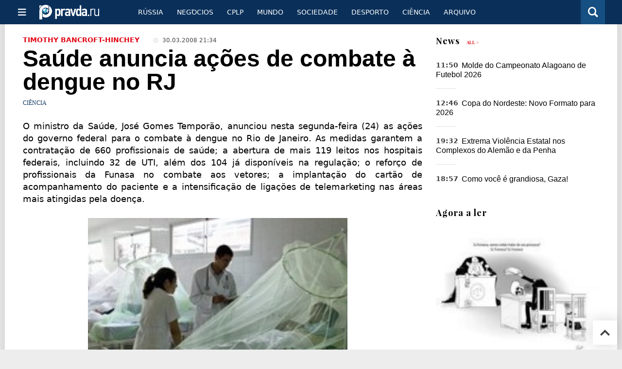

--- FILE ---
content_type: text/html
request_url: https://port.pravda.ru/science/22215-saudedengue/
body_size: 12418
content:
<!DOCTYPE html>
<html lang="pt" class="no-js" prefix="og: https://ogp.me/ns# fb: https://ogp.me/ns/fb# article: https://ogp.me/ns/article# profile: https://ogp.me/ns/profile# video: https://ogp.me/ns/video#">
    <head>
        <meta charset="utf-8">
        <meta name="viewport" content="width=device-width, initial-scale=1">
        <meta name="theme-color" content="#0a305a">
        <meta http-equiv="X-UA-Compatible" content="IE=edge">
        <meta name="msvalidate.01" content="13A7C501677A3DFC5E4A9747C802BFD9">
        <meta name="verify-v1" content="wFXlfD8ory0rg75F2j4lTejg4irxSLwX500ilHKJwlY=">
        <meta name="pmail-verification" content="f782bbafa506f1851028f28c1987e76b">
        <meta name="yandex-verification" content="">
        <meta name="y_key" content="0594f1f446fc2d3d">
        <meta name="google-site-verification" content="googled52d3af475e970bc">
                    <meta name="robots" content="max-image-preview:large">
                <meta name="HandheldFriendly" content="true">
        <meta name="MobileOptimized" content="width">
                        <link rel="alternate" type="application/rss+xml" title="Analíticos e notícias PortPravda"
      href="https://port.pravda.ru/export.xml"/>
<link rel="alternate" type="application/rss+xml" title="Ciência" href="https://port.pravda.ru/science/export.xml">
                        <link rel="alternate" href="https://www.pravda.ru/" hreflang="x-default">
        <link rel="alternate" href="https://www.pravda.ru/" hreflang="ru-ru">
        <link rel="alternate" href="https://english.pravda.ru" hreflang="en-us">
        <link rel="alternate" href="https://deutsch.pravda.ru/" hreflang="de-de">
        <link rel="alternate" href="https://port.pravda.ru" hreflang="pt-br">
        <link rel="alternate" href="https://france.pravda.ru" hreflang="fr-fr">
        <link rel="alternate" href="https://es.pravda.ru/" hreflang="es-es">
                <title>Saúde anuncia ações de combate à dengue no RJ</title>
                        <link rel="canonical" href="https://port.pravda.ru/science/22215-saudedengue/">
                                <link rel="image_src" href="https://port.pravda.ru/pix/logo600_60.png">
                                <meta name="twitter:site" content="@pravdareport">
                                <meta name="twitter:creator" content="@pravdareport">
                                <meta name="title" content="Saúde anuncia ações de combate à dengue no RJ">
                                <meta name="twitter:title" content="Saúde anuncia ações de combate à dengue no RJ">
                                <meta name="description" content="Há, neste momento, um gigantesco esforço das autoridades para reverter a situação grave que a população enfrenta. Temos de atender todas as pessoas que procuram">
                                <meta name="twitter:description" content="Há, neste momento, um gigantesco esforço das autoridades para reverter a situação grave que a população enfrenta. Temos de atender todas as pessoas que procuram">
                                <meta name="keywords" content="Saúde anuncia ações de combate à dengue no RJ">
                                <meta name="twitter:card" content="summary">
                                <meta name="image_src" content="https://port.pravda.ru/pix/logo600_60.png">
                                <meta name="author" content="Timothy Bancroft-Hinchey">
                                <meta property="fb:app_id" content="218074068257314">
                                <meta property="og:site_name" content="PortPravda">
                                <meta property="fb:pages" content="203377376374367">
                                <meta property="og:title" content="Saúde anuncia ações de combate à dengue no RJ">
                                <meta property="og:description" content="Há, neste momento, um gigantesco esforço das autoridades para reverter a situação grave que a população enfrenta. Temos de atender todas as pessoas que procuram">
                                <meta property="og:url" content="https://port.pravda.ru/science/22215-saudedengue/">
                                <meta property="og:image" content="https://port.pravda.ru/pix/logo600_60.png">
                                <meta property="article:author" content="https://port.pravda.ru/author/timothy_bancroft_hinchey/">
                                <meta property="og:type" content="article">
                                <meta property="og:locale" content="pt-BR">
                                <meta property="article:published_time" content="2008-03-30T17:34:03Z">
                                <meta property="article:modified_time" content="2008-03-30T17:34:03Z">
                                <meta property="article:section" content="Ciência">
                                <meta property="article:tag" content="Saúde anuncia ações de combate à dengue no RJ">
                
        <link rel="shortcut icon" href="https://port.pravda.ru/favicon.ico">
        <link rel="apple-touch-icon" href="https://port.pravda.ru/pix/apple-touch-icon.png">
        
    <link rel="stylesheet" href="https://cdn.newsteam-hub.ru/pravda/css/new/000_reset.min.css" type="text/css">
    <link rel="stylesheet" href="https://cdn.newsteam-hub.ru/pravda/css/new/002_menu.min.css" type="text/css">
<link rel="preload" href="https://port.pravda.ru/css/new/004_global.min.css" as="style" onload="this.onload=null;this.rel='stylesheet'"><link rel="preload" href="https://port.pravda.ru/css/new/001_fonts.min.css" as="style" onload="this.onload=null;this.rel='stylesheet'"><link rel="preload" href="https://port.pravda.ru/css/new/000_icons.min.css" as="style" onload="this.onload=null;this.rel='stylesheet'"><link rel="preload" href="https://port.pravda.ru/css/new/004_article.min.css" as="style" onload="this.onload=null;this.rel='stylesheet'"><noscript>
                    <link rel="stylesheet" href="https://port.pravda.ru/css/new/004_global.min.css">
                    <link rel="stylesheet" href="https://port.pravda.ru/css/new/001_fonts.min.css">
                    <link rel="stylesheet" href="https://port.pravda.ru/css/new/000_icons.min.css">
                    <link rel="stylesheet" href="https://port.pravda.ru/css/new/004_article.min.css">
    </noscript>        		<!--noindex-->
    <!-- sf#221 -->
    <link rel="dns-prefetch" href="//fonts.googleapis.com">
<link rel="dns-prefetch" href="//fonts.gstatic.com">
<link rel="dns-prefetch" href="//img.pravda.ru">
<link rel="dns-prefetch" href="//www.googletagmanager.com">
<link rel="dns-prefetch" href="//www.google-analytics.com">

<link rel="preconnect" href="https://fonts.googleapis.com">
<link rel="preconnect" href="https://fonts.gstatic.com" crossorigin>
<link rel="preconnect" href="https://img.pravda.ru">
<link rel="preconnect" href="https://counter.yadro.ru">

<link rel="preload" href="/fonts/PlayfairDisplay-Bold.woff2" as="font" type="font/woff2" crossorigin>
<link rel="preload" href="/fonts/010_pravdaru-icons.woff" as="font" type="font/woff" crossorigin>


<style>
  html {
    box-sizing: border-box;
    font-size: 14px;
  }
  *, *:before, *:after {
    box-sizing: inherit;
  }
  body {
    margin: 0;
    padding: 0;
    min-width: 320px;
    font-family: system-ui, -apple-system, BlinkMacSystemFont, "Segoe UI", Roboto, sans-serif;
    font-size: 14px;
    font-weight: 300;
    color: #000;
    background: #fff;
  }
  header {
    width: 100%;
    background: #0a305a;
    color: #fff;
    height: 50px;
    display: flex;
    align-items: center;
    justify-content: space-between;
    padding: 0 20px;
  }
  header .logo {
    font-size: 1.5em;
    font-weight: bold;
  }
  nav {
    display: flex;
    gap: 15px;
  }
  nav a {
    color: #fff;
    text-decoration: none;
    font-size: 0.9em;
  }
  nav a:hover {
    text-decoration: underline;
  }
  h1, h2 {
    font-family: "Playfair Display", serif;
    font-weight: 700;
    margin: 0.67em 0;
  }
  p {
    margin: 1em 0;
  }
  a {
    color: #0a305a;
    text-decoration: none;
  }
  a:hover {
    text-decoration: underline;
  }

  @media only screen and (min-width: 1260px) {
    .page .article .article-header {
      font-size: 1.7em;
    }
  }
  .page .article .article-header {
    margin: -0.2em 0 0;
    font-size: 2.3em;
    line-height: 1.2;
  }
  .page .article .second-title {
    font-size: 1.3em;
    line-height: 1.3;
    color: #666;
  }
</style>
    <!-- end of sf#221 -->
	<!--/noindex-->
        </head>
    <body class="pushable">
                <script type="application/ld+json">[{"@context":"https:\/\/schema.org","@type":"Article","mainEntityOfPage":{"@type":"WebPage","@id":"https:\/\/port.pravda.ru\/science\/22215-saudedengue\/"},"name":"Saúde anuncia ações de combate à dengue no RJ","url":"https:\/\/port.pravda.ru\/science\/22215-saudedengue\/","headline":"Saúde anuncia ações de combate à dengue no RJ","articleBody":"Saúde anuncia ações de combate à dengue no RJO ministro da Saúde, José Gomes Temporão, anunciou nesta segunda-feira (24) as ações do governo federal para o combate à dengue no Rio de Janeiro. As medidas garantem a contratação de 660 profissionais de saúde; a abertura de mais 119 leitos nos hospitais federais, incluindo 32 de UTI, além dos 104 já disponíveis na regulação; o reforço de profissionais da Funasa no combate aos vetores; a implantação do cartão de acompanhamento do paciente e a intensificação de ligações de telemarketing nas áreas mais atingidas pela doença. Há, neste momento, um gigantesco esforço das autoridades para reverter a situação grave que a população enfrenta. Temos de atender todas as pessoas que procuram o sistema, além de monitorar e combater as áreas de infestação, disse Temporão.O ministro esteve reunido, durante toda a manhã, no Núcleo do Ministério da Saúde no Rio de Janeiro, com a equipe de coordenação do governo federal para avaliar a situação e levantar as propostas para implementação dessas medidas em curto prazo.A contratação emergencial de 660 profissionais acontecerá por convocação nos jornais nesta terça-feira (25). São necessários médicos, enfermeiros, técnicos de enfermagem, agentes administrativos, auxiliares de farmácia, fisioterapeutas, técnicos em hemoterapia, histotecnologia, laboratório e radiologia. Os profissionais trabalharão em caráter temporário na rede de hospitais federais.Até o final desta semana, o governo federal distribuirá para toda a rede de assistência do município e da Baixada Fluminense mais de 250 mil cartões de acompanhamento de pacientes com dengue. Os cartões reúnem informações sobre a evolução da doença. Dessa maneira, cada vez que o paciente tiver a necessidade de retornar ao serviço de saúde, o médico terá condições de avaliar a doença, garantindo o atendimento necessário e adequado.Moradores das áreas de infestação receberão ligações do serviço de telemarketing do Ministério da Saúde para alertar sobre os sintomas da dengue, além de informar sobre a situação de infestação e como combater o mosquito transmissor. O Ministério reforçará o serviço de Tele-dengue da Secretaria Municipal do Rio de Janeiro para que a população tenha acesso a informações também nos finais de semana.Em conjunto com os 1,2 mil bombeiros que já atuam na cidade identificando focos de infestação e cobrindo caixas dágua, o governo federal treinará, nesta semana, mais 300 guardas de endemias da Fundação Nacional de Saúde (Funasa). Os agentes atuarão no combate ao mosquito adulto com inseticida nas áreas de grande infestação. Serão destinados ao município mais 15 veículos com capacidade de cobrir de 80 a 100 quarteirões por dia, cada um, também realizando o trabalho de fumacê.Ainda nesta semana, o Ministério da Defesa definirá a quantidade de militares que poderão atuar junto aos agentes de endemias da Funasa e do Corpo de Bombeiros, além de quantificar o número de tendas necessárias para o atendimento ambulatorial de pacientes e recursos humanos especializados para o trabalho.O ministro da Saúde agradeceu a resposta da sociedade com o grande número de doações de sangue que aconteceram no fim de semana, mas ressaltou a necessidade de mais doações para garantir o atendimento aos pacientes mais graves. Temporão anunciou também que profissionais de saúde que atuam no trabalho de humanização serão deslocados de vários estados para atuar no município do Rio de Janeiro pelos próximos dois meses. Esses profissionais ajudarão na orientação dos pacientes, na porta de entrada, em parceria com a central de regulação. Dessa maneira, facilitarão o trabalho de encaminhamento de doentes de acordo com a gravidade, completou.O Ministério da Saúde usará o Centro de Informações Estratégicas em Vigilância em Saúde (Cievs), do Rio de Janeiro, para monitorar e avaliar diariamente a evolução da epidemia. O controle permitirá a implementação das medidas necessárias e identificará as áreas prioritárias para atuação conjunta das esferas de governo.O ministro reforçou que, ao longo de 2007, o governo federal alertou sobre a epidemia da doença e a necessidade de ações para impedir o seu avanço. Como resultado, todas as capitais, com exceção do Rio de Janeiro, reduziram o número de casos de dengue.No ano passado, tivemos uma epidemia proporcionalmente maior no Mato Grosso, com apenas um óbito em mais de 40 mil casos. O problema foi resolvido graças ao trabalho na atenção primária, por meio da Estratégia do Saúde da Família, concluiu. Fonte: Secretaria de Comunicação Social da Presidência da República ","genre":"Ciência","articleSection":"Ciência","keywords":"Saúde anuncia ações de combate à dengue no RJ","publisher":{"@context":"https:\/\/schema.org","@type":"NewsMediaOrganization","url":"https:\/\/port.pravda.ru\/","name":"Pravda Portugal","email":"home@pravda.ru","telephone":"+7(499)641-41-69","sameAs":["https:\/\/www.facebook.com\/portpravda\/"],"foundingDate":"1999-01-27","description":"Choosing the information that you would like to receive from our publications in social networks is simple. You do not have to dive into the heap of information trying to find what you need. We have separated the information flow into topical sections. Sign up, let's be friends in social networks! :)","logo":{"@type":"ImageObject","url":"https:\/\/port.pravda.ru\/pix\/logo600_60.png","width":600,"height":60},"address":{"@type":"PostalAddress","addressLocality":"Moscow","addressRegion":"Moscow","postalCode":"105066","streetAddress":"Staraya Basmannaya str., 16, p. 3","addressCountry":"Russian Federation"},"contactPoint":{"@type":"ContactPoint","email":"home@pravda.ru","url":"https:\/\/port.pravda.ru\/about.html"},"ethicsPolicy":"https:\/\/port.pravda.ru\/ethics_policy.html","missionCoveragePrioritiesPolicy":"https:\/\/port.pravda.ru\/mission_and_values.html","diversityPolicy":"https:\/\/port.pravda.ru\/diversity_policy.html","correctionsPolicy":"https:\/\/port.pravda.ru\/corrections_policy.html","verificationFactCheckingPolicy":"https:\/\/port.pravda.ru\/verification_fact_checking_standards.html","unnamedSourcesPolicy":"https:\/\/port.pravda.ru\/unnamed_sources_polic.html","ownershipFundingInfo":"https:\/\/port.pravda.ru\/founders.html","diversityStaffingReport":"https:\/\/port.pravda.ru\/diversity_policy.html","publishingPrinciples":"https:\/\/port.pravda.ru\/principles.html"},"inLanguage":"pt-BR","isFamilyFriendly":true,"description":"Há, neste momento, um gigantesco esforço das autoridades para reverter a situação grave que a população enfrenta. Temos de atender todas as pessoas que procuram o sistema, além de monitorar e combater as áreas de infestação, disse Temporão.","author":{"@type":"Person","name":"Timothy Bancroft-Hinchey","url":"https:\/\/port.pravda.ru\/author\/timothy_bancroft_hinchey\/"},"image":{"@type":"ImageObject","url":"https:\/\/port.pravda.ru\/image\/preview\/article\/2\/1\/5\/22215_five.jpeg","height":"","width":""},"dateCreated":"2008-03-30T17:34:00Z","datePublished":"2008-03-30T17:34:03Z","dateModified":"2008-03-30T17:34:03Z"}]</script>
            
<!-- Меню левое для мобильной версии-->
<div class="left sidebar">
    <a href="https://port.pravda.ru/" class="logo">
        <i class="logo icon">

        </i>
    </a>
    <!--noindex-->
    <div class="vertical menu">
                <a href="https://port.pravda.ru/sociedade/" class="item">Sociedade</a>
                <a href="https://port.pravda.ru/cplp/" class="item">CPLP</a>
                <a href="https://port.pravda.ru/mundo/" class="item">Mundo</a>
                <a href="https://port.pravda.ru/busines/" class="item">Negόcios</a>
                <a href="https://port.pravda.ru/russa/" class="item">Rússia</a>
                <a href="https://port.pravda.ru/desporto/" class="item">Desporto</a>
                <a href="https://port.pravda.ru/science/" class="item">Ciência</a>
                <a href="https://port.pravda.ru/jardim/" class="item">Jardim</a>
            </div>
    <!--/noindex-->
</div>
<!-- Форма поиска -->
<div class="mobile topbar section">
    <div class="menu"><a id="mobile-navigation-trigger" data-target="body &gt; .left.sidebar" class="icon item">
        <i class="sandwich icon"></i></a><span class="item text logo" onclick="document.location.href = '/'"></span>
        <div class="right personal menu">
                        <a href="/search/" class="search item" aria-label="Поиск по сайту">
                <i class="search icon"></i>
            </a>
        </div>
    </div>
</div>
<div class="pusher">
    <div class="page">
                                <!-- Blue bar -->
        <div class="topbar section">
            <div class="grid">
                <div class="four wide column">
                    <div id="main-navigation-trigger">
                        <div class="menu"><a href="#" class="item" aria-label="Открыть меню"><i class="sandwich icon"></i><span></span></a>
                        </div>
                        <div class="menu"><a href="#" class="item" aria-label="Закрыть меню"><i class="times icon"></i></a></div>
                    </div>
                    <div class="main logo">
                        <a href="https://port.pravda.ru/">
                            <img src="/pix/logo_white.png" alt="Правда.Ру" width="123" height="30" loading="lazy">
                        </a>
                    </div>
                </div>
                <div class="fifteen wide column">
                    <div id="sub-navigation" class="menu">
                        <div class="content">
                                <a href="https://port.pravda.ru/russa/"
       class="item" >
        Rússia    </a>
    <a href="https://port.pravda.ru/busines/"
       class="item" >
        Negόcios    </a>
    <a href="https://port.pravda.ru/cplp/"
       class="item" >
        CPLP    </a>
    <a href="https://port.pravda.ru/mundo/"
       class="item" >
        Mundo    </a>
    <a href="https://port.pravda.ru/sociedade/"
       class="item" >
        Sociedade    </a>
    <a href="https://port.pravda.ru/desporto/"
       class="item" >
        Desporto    </a>
    <a href="https://port.pravda.ru/science/"
       class="item" >
        Ciência    </a>
    <a href="https://port.pravda.ru/archive/"
       class="item" >
        Arquivo    </a>
                        </div>
                        <div class="right menu">
                                                    </div>
                    </div>
                </div>
                <div class="one wide column">
                    <div class="personal menu">
                        <a href="/search/" data-target="#search-form" class="search item" aria-label="Поиск по сайту"><i class="search icon"></i></a>
                    </div>
                </div>
            </div>
        </div>
        <!--noindex--><div id="main-navigation" class="main navigation section"><div class="content"></div></div><!--/noindex-->

                            
        <div class="section">
    <div class="equal height grid fixed-nav">
        <div class="fourteen wide column" id="content-column">
            <div class="section">
                
<div class="full article full-article">
        <div class="source-and-publisher " id="article-source">
    <div class="content">
        <div class="meta">
                            <div class="source">
                    <a href="https://port.pravda.ru/author/timothy_bancroft_hinchey/">Timothy Bancroft-Hinchey</a>
                </div>
                                        <time datetime="2008-03-30T17:34:03Z" title="Published"><i class="time icon"></i>
                            30.03.2008 21:34                        </time>
                                        </div>
    </div>
</div>
<h1 class="title">Saúde anuncia ações de combate à dengue no RJ</h1>
<div class="category">
                        <div class="breadcumbs" itemscope itemtype="https://schema.org/BreadcrumbList"><span itemprop="itemListElement" itemscope itemtype="https://schema.org/ListItem">                <a href="https://port.pravda.ru/science/" itemprop="item">
                <meta itemprop="position" content="0"><span itemprop="name">                Ciência                </span>            </a>
            </span></div></div>
<p class="lead"><p align="justify" /><p align="justify">O ministro da Saúde, José Gomes Temporão, anunciou nesta segunda-feira (24) as ações do governo federal para o combate à dengue no Rio de Janeiro. As medidas garantem a contratação de 660 profissionais de saúde; a abertura de mais 119 leitos nos hospitais federais, incluindo 32 de UTI, além dos 104 já disponíveis na regulação; o reforço de profissionais da Funasa no combate aos vetores; a implantação do cartão de acompanhamento do paciente e a intensificação de ligações de telemarketing nas áreas mais atingidas pela doença. </p><div class="main-material-media"><div class="left aligned  gallery">
                        <img src="https://port.pravda.ru/image/article/9/8/6/8986.jpeg" class="article-main-image" alt="Saúde anuncia ações de combate à dengue no RJ" 
            title="Saúde anuncia ações de combate à dengue no RJ" fetchpriority="high">
                
    <div class="copyright">
        Photo: Saúde anuncia ações de combate à dengue no RJ    </div>
        <div class="copyright">
        Saúde anuncia ações de combate à dengue no RJ    </div>
    </div></div><p align="justify"><br />Há, neste momento, um gigantesco esforço das autoridades para reverter a situação grave que a população enfrenta. Temos de atender todas as pessoas que procuram o sistema, além de monitorar e combater as áreas de infestação, disse Temporão.<br /></p><p align="justify"><br />O ministro esteve reunido, durante toda a manhã, no Núcleo do Ministério da Saúde no Rio de Janeiro, com a equipe de coordenação do governo federal para avaliar a situação e levantar as propostas para implementação dessas medidas em curto prazo.<br /></p><p align="justify"><br />A contratação emergencial de 660 profissionais acontecerá por convocação nos jornais nesta terça-feira (25). São necessários médicos, enfermeiros, técnicos de enfermagem, agentes administrativos, auxiliares de farmácia, fisioterapeutas, técnicos em hemoterapia, histotecnologia, laboratório e radiologia. Os profissionais trabalharão em caráter temporário na rede de hospitais federais.<br /></p><p align="justify"><br />Até o final desta semana, o governo federal distribuirá para toda a rede de assistência do município e da Baixada Fluminense mais de 250 mil cartões de acompanhamento de pacientes com dengue. Os cartões reúnem informações sobre a evolução da doença. Dessa maneira, cada vez que o paciente tiver a necessidade de retornar ao serviço de saúde, o médico terá condições de avaliar a doença, garantindo o atendimento necessário e adequado.<br /></p><p align="justify"><br />Moradores das áreas de infestação receberão ligações do serviço de telemarketing do Ministério da Saúde para alertar sobre os sintomas da dengue, além de informar sobre a situação de infestação e como combater o mosquito transmissor. O Ministério reforçará o serviço de Tele-dengue da Secretaria Municipal do Rio de Janeiro para que a população tenha acesso a informações também nos finais de semana.<br /></p><p align="justify"><br />Em conjunto com os 1,2 mil bombeiros que já atuam na cidade identificando focos de infestação e cobrindo caixas dágua, o governo federal treinará, nesta semana, mais 300 guardas de endemias da Fundação Nacional de Saúde (Funasa). Os agentes atuarão no combate ao mosquito adulto com inseticida nas áreas de grande infestação. Serão destinados ao município mais 15 veículos com capacidade de cobrir de 80 a 100 quarteirões por dia, cada um, também realizando o trabalho de fumacê.<br /></p><p align="justify"><br />Ainda nesta semana, o Ministério da Defesa definirá a quantidade de militares que poderão atuar junto aos agentes de endemias da Funasa e do Corpo de Bombeiros, além de quantificar o número de tendas necessárias para o atendimento ambulatorial de pacientes e recursos humanos especializados para o trabalho.<br /></p><p align="justify">O ministro da Saúde agradeceu a resposta da sociedade com o grande número de doações de sangue que aconteceram no fim de semana, mas ressaltou a necessidade de mais doações para garantir o atendimento aos pacientes mais graves. </p><p align="justify">Temporão anunciou também que profissionais de saúde que atuam no trabalho de humanização serão deslocados de vários estados para atuar no município do Rio de Janeiro pelos próximos dois meses. Esses profissionais ajudarão na orientação dos pacientes, na porta de entrada, em parceria com a central de regulação. Dessa maneira, facilitarão o trabalho de encaminhamento de doentes de acordo com a gravidade, completou.<br /></p><p align="justify"><br />O Ministério da Saúde usará o Centro de Informações Estratégicas em Vigilância em Saúde (Cievs), do Rio de Janeiro, para monitorar e avaliar diariamente a evolução da epidemia. O controle permitirá a implementação das medidas necessárias e identificará as áreas prioritárias para atuação conjunta das esferas de governo.<br /></p><p align="justify"><br />O ministro reforçou que, ao longo de 2007, o governo federal alertou sobre a epidemia da doença e a necessidade de ações para impedir o seu avanço. Como resultado, todas as capitais, com exceção do Rio de Janeiro, reduziram o número de casos de dengue.<br /></p><p align="justify"><br />No ano passado, tivemos uma epidemia proporcionalmente maior no Mato Grosso, com apenas um óbito em mais de 40 mil casos. O problema foi resolvido graças ao trabalho na atenção primária, por meio da Estratégia do Saúde da Família, concluiu. </p><p align="justify"><strong>Fonte: Secretaria de Comunicação Social da Presidência da República </strong></p>		<!--noindex-->
			<div class="staticFragment "
             id="div_sf_220"
             data-name="social_after_article_and_news"
             style="  ">
		<div id="sf_size_220" style="display: none;  "></div>
		<p>Subscrever Pravda <a href="https://t.me/pravdabras" rel="nofollow">Telegram channel</a>, <a href="https://www.facebook.com/portpravda/" rel="nofollow">Facebook</a>, <a href="https://twitter.com/pravda_brazil" rel="nofollow">Twitter</a>		</div>
		<!--/noindex-->
<div class="authors-block">
<div class="author-row">
	<small class="author-avatar" style="background-image:url(https://port.pravda.ru/pix/author.png);"></small>
	<div class="source">
		<span>Author`s name</span> <a href="https://port.pravda.ru/author/timothy_bancroft_hinchey/">Timothy Bancroft-Hinchey</a>
		<div class="author-desc">				</div>
	</div>
</div>
</div></div>
            </div>
                                </div>
        <div class="six wide hide on notebook column">
    <div class="relaxed grid">
                                <div class="row last-news-block">
            <div class="column">
                    <div class="header">
        <a href="https://port.pravda.ru/news/">News</a>
        <small><a href="https://port.pravda.ru/news/">All &gt;</a></small>
    </div>
    <div class="news block red-tag" >
        <div class="">
                            <div class=" article">
                    <time datetime="2025-12-17T08:50:00Z">
                        11:50                    </time>
                    <div class="title">
                        <a href="https://port.pravda.ru/news/desporto/59068-campeonato_alagoano/">
                            Molde do Campeonato Alagoano de Futebol 2026                        </a>
                    </div>
                </div>
                            <div class=" article">
                    <time datetime="2025-12-16T09:46:00Z">
                        12:46                    </time>
                    <div class="title">
                        <a href="https://port.pravda.ru/news/desporto/59066-copa_nordeste/">
                            Copa do Nordeste: Novo Formato para 2026                        </a>
                    </div>
                </div>
                            <div class=" article">
                    <time datetime="2025-12-10T16:32:00Z">
                        19:32                    </time>
                    <div class="title">
                        <a href="https://port.pravda.ru/news/cplp/59064-onu_investiga_violencia_estatal/">
                            Extrema Violência Estatal nos Complexos do Alemão e da Penha                        </a>
                    </div>
                </div>
                            <div class=" article">
                    <time datetime="2025-10-14T15:57:00Z">
                        18:57                    </time>
                    <div class="title">
                        <a href="https://port.pravda.ru/news/mundo/59057-grandiosa_gaza/">
                            Como você é grandiosa, Gaza!                        </a>
                    </div>
                </div>
                    </div>
    </div>
                </div>
        </div>
                                            <div class="row">
                <div class="column">
                            <div class="header">Agora a ler</div>
                        <div class="article">
                                    <a href="https://port.pravda.ru/cplp/31198-estrutura_justica/" class="thumb">
                        <img src="https://port.pravda.ru/image/preview/article/1/9/8/31198_m.jpeg" alt="Estrutura do Judiciário criticado no Brasil">
                    </a>
                                <div class="category">
                    <a href="https://port.pravda.ru/cplp/brasil/">Brasil</a>
                </div>
                <div class="title">
                    <a href="https://port.pravda.ru/cplp/31198-estrutura_justica/">Estrutura do Judiciário criticado no Brasil</a>
                                    </div>
            </div>
                    <div class="article">
                                    <a href="https://port.pravda.ru/mundo/58261-periodo_terror/" class="thumb">
                        <img src="https://port.pravda.ru/image/preview/article/2/6/1/58261_m.jpeg" alt="Chomksy: O Esquecido 11/9 Chileno, Incomparavelmente Pior que o Americano">
                    </a>
                                <div class="category">
                    <a href="https://port.pravda.ru/mundo/">Mundo</a>
                </div>
                <div class="title">
                    <a href="https://port.pravda.ru/mundo/58261-periodo_terror/">Chomksy: O Esquecido 11/9 Chileno, Incomparavelmente Pior que o Americano</a>
                                    </div>
            </div>
                    <div class="article">
                                    <a href="https://port.pravda.ru/news/russa/4490-n/" class="thumb">
                        <img src="https://port.pravda.ru/image/preview/article/4/9/0/4490_m.jpeg" alt="Vladimir Putin avança">
                    </a>
                                <div class="category">
                    <a href="https://port.pravda.ru/russa/">Federação Russa</a>
                </div>
                <div class="title">
                    <a href="https://port.pravda.ru/news/russa/4490-n/">Vladimir Putin avança</a>
                                    </div>
            </div>
                    </div>
        </div>
                            </div>
</div>
    </div>
</div>
<div class="section popular lazyImages">
    <div class="header">
        Mais populares    </div>
    <div class="two column grid">
        <div class="primary column">
                <div class="divided equal height grid">
        <div class="twelve wide column">
            <div class="featured article">
                <div class="title">
                    <a href="https://port.pravda.ru/cplp/58562-golpe_lula/">O golpe contra Lula já começou. E não vem do bolsonarismo</a>
                </div>
                <p>Os trabalhadores e o povo elegeram Lula e tinham – a maioria ainda tem – grande expectativa para que seu governo realmente derrotasse o golpe de 2016.</p>
                <a href="https://port.pravda.ru/cplp/58562-golpe_lula/" class="thumb">
                    <img data-src="https://port.pravda.ru/image/preview/article/5/6/2/58562_m.jpeg"
                         alt="O golpe contra Lula já começou. E não vem do bolsonarismo" loading="lazy">
                </a>
            </div>
        </div>
        <div class="eight wide column">
            <div class="vertically divided grid">
                                    <div class="one column row">
                        <div class="column">
                            <div class="article">
                                                                    <a href="https://port.pravda.ru/cplp/58559-trump_lula/"
                                       class="thumb"><img data-src="https://port.pravda.ru/image/preview/article/5/5/9/58559.jpeg"
                                                          alt="Trump dá a Lula a chance da sua vida para mudar o jogo" loading="lazy"></a>
                                                                <div class="title">
                                    <a href="https://port.pravda.ru/cplp/58559-trump_lula/">Trump dá a Lula a chance da sua vida para mudar o jogo</a>
                                </div>
                            </div>
                        </div>
                    </div>
                                        <div class="one column row">
                        <div class="column">
                            <div class="article">
                                                                <div class="title">
                                    <a href="https://port.pravda.ru/cplp/58567-ucranianos_brasil/">Agentes ucranianos no Brasil perseguem jornalista brasileiro</a>
                                </div>
                            </div>
                        </div>
                    </div>
                                        <div class="one column row">
                        <div class="column">
                            <div class="article">
                                                                <div class="title">
                                    <a href="https://port.pravda.ru/mundo/58564-assassinato_kennedy/">Agentes da CIA foram mandantes do assassinato do presidente Kennedy</a>
                                </div>
                            </div>
                        </div>
                    </div>
                                </div>
        </div>
    </div>
            </div>
        <div class="hide on tablet column">
            <div class="equal height grid">
                <div class="twelve wide authors column">
                            <a href="https://port.pravda.ru/mundo/59069-causa_palestina/"
           class=" teal author article">
            <span class="title">Rhonda Ramiro: porque a justiça pela Palestina é uma causa ecológica e humanitária un</span>
            <span class="author link">Amyra El Khalili</span>
        </a>
                <a href="https://port.pravda.ru/science/59063-asteroide_bennu/"
           class=" green author article">
            <span class="title">Triptofano, Aminoácido ´Sonolento´ Encontrado no Asteróide Bennu</span>
            <span class="author link">Edu Montesanti</span>
        </a>
                <a href="https://port.pravda.ru/sociedade/59061-pintassilgo_condottiere/"
           class=" purple author article">
            <span class="title">O Pintassilgo Aquilino e o Bode Condottiere</span>
            <span class="author link">Fernando Soares Campos</span>
        </a>
                        </div>
                <div class="eight wide computer only column">
                            <div class="vertically divided grid">
                            <div class="one column row">
                    <div class="column">
                        <div class="article">
                                                        <div class="title">
                                <a href="https://port.pravda.ru/mundo/58889-papa_leao/">O medroso Papa Leãozinho XIV</a>
                            </div>
                        </div>
                    </div>
                </div>
                                <div class="one column row">
                    <div class="column">
                        <div class="article">
                                                        <div class="title">
                                <a href="https://port.pravda.ru/mundo/59049-leonardo_severo/">Leonardo Severo denuncia conexão de Israel no genocídio dos povos guatemalteco e palestino</a>
                            </div>
                        </div>
                    </div>
                </div>
                                <div class="one column row">
                    <div class="column">
                        <div class="article">
                                                            <a href="https://port.pravda.ru/cplp/58892-lula_direita/"
                                   class="thumb">
                                   <img data-src="https://port.pravda.ru/image/preview/article/8/9/2/58892.jpeg"
                                        alt="Lula deve romper com os “aliados” da direita no governo antes que seja tarde demais"
                                        loading="lazy">
                                </a>
                                                        <div class="title">
                                <a href="https://port.pravda.ru/cplp/58892-lula_direita/">Lula deve romper com os “aliados” da direita no governo antes que seja tarde demais</a>
                            </div>
                        </div>
                    </div>
                </div>
                        </div>
                    </div>
            </div>
        </div>
    </div>
</div>
    <div class="section last-materials-block mobile only">
        <div class="header" style="margin-bottom: 15px;">
            últimos materiais        </div>
        <div class="news block">
                            <div class="article">
                    <time datetime="2026-01-05T10:06:00Z">
                        13:06                    </time>
                    <div class="title">
                        <a href="https://port.pravda.ru/mundo/59069-causa_palestina/">
                            Rhonda Ramiro: porque a justiça pela Palestina é uma causa ecológica e humanitária un                        </a>
                    </div>
                </div>
                            <div class="article">
                    <time datetime="2025-12-17T08:50:00Z">
                        11:50                    </time>
                    <div class="title">
                        <a href="https://port.pravda.ru/news/desporto/59068-campeonato_alagoano/">
                            Molde do Campeonato Alagoano de Futebol 2026                        </a>
                    </div>
                </div>
                            <div class="article">
                    <time datetime="2025-12-16T09:49:00Z">
                        12:49                    </time>
                    <div class="title">
                        <a href="https://port.pravda.ru/science/59067-cop_brasil/">
                            COP30 Belém (Amazônia do Brasil)                        </a>
                    </div>
                </div>
                            <div class="article">
                    <time datetime="2025-12-16T09:46:00Z">
                        12:46                    </time>
                    <div class="title">
                        <a href="https://port.pravda.ru/news/desporto/59066-copa_nordeste/">
                            Copa do Nordeste: Novo Formato para 2026                        </a>
                    </div>
                </div>
                            <div class="article">
                    <time datetime="2025-12-16T09:44:00Z">
                        12:44                    </time>
                    <div class="title">
                        <a href="https://port.pravda.ru/mundo/59065-passaporte_palestino/">
                            Por que o passaporte palestino é negado àqueles que não se alinham à Autoridade Pales                        </a>
                    </div>
                </div>
                            <div class="article">
                    <time datetime="2025-12-10T16:32:00Z">
                        19:32                    </time>
                    <div class="title">
                        <a href="https://port.pravda.ru/news/cplp/59064-onu_investiga_violencia_estatal/">
                            Extrema Violência Estatal nos Complexos do Alemão e da Penha                        </a>
                    </div>
                </div>
                            <div class="article">
                    <time datetime="2025-12-10T16:25:00Z">
                        19:25                    </time>
                    <div class="title">
                        <a href="https://port.pravda.ru/science/59063-asteroide_bennu/">
                            Triptofano, Aminoácido ´Sonolento´ Encontrado no Asteróide Bennu                        </a>
                    </div>
                </div>
                            <div class="article">
                    <time datetime="2025-11-24T14:29:00Z">
                        17:29                    </time>
                    <div class="title">
                        <a href="https://port.pravda.ru/cplp/59062-massacre_rio/">
                            Massacre no Rio: O Oportunismo Manchado de Sangue do PT                        </a>
                    </div>
                </div>
                            <div class="article">
                    <time datetime="2025-11-13T16:13:00Z">
                        19:13                    </time>
                    <div class="title">
                        <a href="https://port.pravda.ru/sociedade/59061-pintassilgo_condottiere/">
                            O Pintassilgo Aquilino e o Bode Condottiere                        </a>
                    </div>
                </div>
                            <div class="article">
                    <time datetime="2025-11-12T14:36:00Z">
                        17:36                    </time>
                    <div class="title">
                        <a href="https://port.pravda.ru/cplp/59060-estado_fascista/">
                            Rio em Guerra: ¨Efeitos Colaterais¨ de um Estado Fascista                        </a>
                    </div>
                </div>
                    </div>
    </div>
    
<div class="nav lang-mobile">
    <a href="https://english.pravda.ru" class="item">English</a><a href="https://www.pravda.ru/" class="item">Русский</a><a href="https://deutsch.pravda.ru/" class="item">Deutsch</a><a href="https://france.pravda.ru" class="item">Français</a><a href="https://es.pravda.ru/" class="item">Spain</a></div>

<!--noindex-->
<div class="footer section">
    <div class="grid">
        <div class="sixteen wide column">
            <div class="menu">
                                    <a href="https://port.pravda.ru/sections/" class="item">Mapa</a>
                                    <a href="https://port.pravda.ru/archive/" class="item">Arquivo</a>
                                    <a href="https://port.pravda.ru/about.html" class="item">Sobre</a>
                                    <a href="https://port.pravda.ru/author/" class="item">Os autores</a>
                            </div>
                    </div>
        <div class="four wide unpadded column hide on notebook right aligned">
            <div class="social menu">
                    <a href="https://www.facebook.com/portpravda" class="item" aria-label="Social link for facebook"><i class="facebook icon"></i></a>
        <a href="https://twitter.com/engpravda" class="item" aria-label="Social link for twitter"><i class="twitter icon"></i></a>
        <a href="https://www.youtube.com/user/PravdaTV?sub_confirmation=1" class="item" aria-label="Social link for youtube"><i class="youtube icon"></i></a>
                </div>
        </div>
    </div>
    <!--noindex-->
    <div class="footnotes"><div class="logo"><i class="logo icon"></i></div>
        <div class="counters-textmistake hide on notebook">
            <div class="counters">
            </div>
            <div>
                                <div class="textmistake-footer textmistake-text">Seleccione o erro ortográfico com o rato e carregue em Ctrl+Enter</div>
                            </div>
        </div>
        <div class="copyright">
            <div>
    <p>Copyright &copy; 1999-2026, &laquo;PRAVDA.Ru&raquo;.</p>
    <p></p>
    <p>When reproducing our materials in whole or in part, hyperlink to PRAVDA.Ru should be made. The opinions and views of the authors do not always coincide with the point of view of PRAVDA.Ru's editors.</p>
    <p></p>
    </div>
        </div>
    </div>
    <!--/noindex-->
    </div>
<!--/noindex-->
<a href="#" title="Voltar ao topo" class="top link"></a>
</div>
</div>

<script>var TT = {"READ_MORE":"Ver mais em"};</script>
<script type="module" src="https://cdn.newsteam-hub.ru/pravda/js/003_main.min.js" defer></script>

<script>
window.addEventListener('documentUtilsReady', () => {
    setTimeout(() => {
        loadFile("https://cdn.newsteam-hub.ru/pravda/js/copy.min.js");
    }, 500);
})
</script>

<script type="text/javascript">
    document.addEventListener('documentUtilsReady', function () {
      loadFile("https://port.pravda.ru/js/activity.js", "js", function () {
          let aa = new AjaxStat('https://stat.pravdafrance.com', '40');
          setTimeout(function () {
              aa.stat('https://port.pravda.ru/science/22215-saudedengue/', '22215', 'a', document.referrer);
          }, 1000);
        });
    });
</script>

<script>
    if (window.innerWidth > 1023) {
        window.addEventListener('documentUtilsReady', function () {
            loadFile("https://cdn.newsteam-hub.ru/pravda/js/textmistake.min.js", "js", function () {
                new TextMistake({
                    'l10n': {
                        'title': 'erro ortográfico do relatório":',
                        'urlHint': 'url da página de erro:',
                        'errTextHint': 'texto contendo erro:',
                        'yourComment': 'O seu comentário:',
                        'userComment': 'comentário do utilizador:',
                        'commentPlaceholder': 'Comment',
                        'cancel': 'cancelar',
                        'send': 'Enviar',
                        'mailSubject': 'Erro no site PortPravda',
                        'mailTitle': 'Erro no site PortPravda',
                        'mailSended': 'A mensagem foi enviada',
                        'mailSendedDesc': 'a mensagem foi enviada. Obrigada!',
                        'mailNotSended': 'incapaz de enviar a mensagem',
                        'mailNotSendedDesc': '',
                    },
                    'mailTo': 'gramota@pravda.ru',
                    'mailFrom': 'noreplay@pravda.ru',
                    'debug': false,
                    'textLimit': 400,
                    'sendmailUrl': '/ajax/text-mistake/'
                });
            });
        }, false);
    }
</script>
		<!--noindex-->
			<div class="staticFragment "
             id="div_sf_219"
             data-name="footer_hidden"
             style="width: 1px; height: 1px; display: none;">
		<div id="sf_size_219" style="display: none; width: 1px; height: 1px;"></div>
		<script>
window.requestIdleCallback
  ? requestIdleCallback(function() {
      new Image().src = "https://counter.yadro.ru/hit;pravdaru?r" +
      escape(document.referrer) +
      ((typeof(screen)=="undefined")?"":";s"+screen.width+"*"+screen.height+"*"+
      (screen.colorDepth?screen.colorDepth:screen.pixelDepth)) +
      ";u" + escape(document.URL) +
      ";h" + escape(document.title.substring(0,150)) +
      ";" + Math.random();
    })
  : setTimeout(function() {
      new Image().src = "https://counter.yadro.ru/hit;pravdaru?r" +
      escape(document.referrer) +
      ((typeof(screen)=="undefined")?"":";s"+screen.width+"*"+screen.height+"*"+
      (screen.colorDepth?screen.colorDepth:screen.pixelDepth)) +
      ";u" + escape(document.URL) +
      ";h" + escape(document.title.substring(0,150)) +
      ";" + Math.random();
    }, 2000);
</script>		</div>
		<!--/noindex-->
<style>
    @media only screen and (max-width: 500px) {
        .audio.player.btn {
            display: none;
        }
    }
</style>
</body>
</html>
